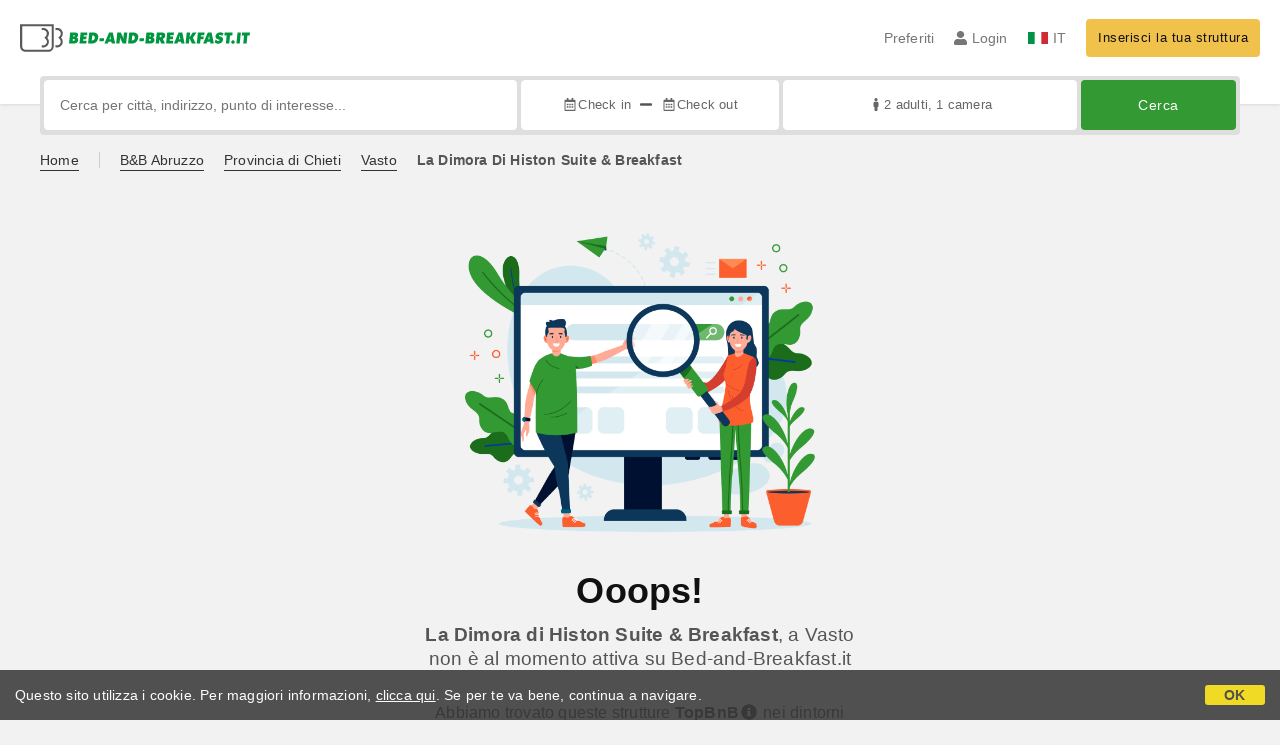

--- FILE ---
content_type: text/html;charset=UTF-8
request_url: https://www.bed-and-breakfast.it/it/abruzzo/la-dimora-di-histon-suite-breakfast-vasto/34538
body_size: 67586
content:


<!DOCTYPE html>
<html lang="it"><!-- InstanceBegin template="/Templates/generica-bbit.dwt.cfm" codeOutsideHTMLIsLocked="false" -->
<head>
<meta charset="windows-1252">
<meta name="viewport" content="width=device-width, initial-scale=1.0">

    <link rel="alternate" hreflang="it" href="https://www.bed-and-breakfast.it/it/abruzzo/la-dimora-di-histon-suite-breakfast-vasto/34538">
    <link rel="alternate" hreflang="en" href="https://www.bed-and-breakfast.it/en/abruzzo/la-dimora-di-histon-suite-breakfast-vasto/34538">
    <link rel="alternate" hreflang="fr" href="https://www.bed-and-breakfast.it/fr/abruzzes/la-dimora-di-histon-suite-breakfast-vasto/34538">
    <link rel="alternate" hreflang="de" href="https://www.bed-and-breakfast.it/de/abruzzen/la-dimora-di-histon-suite-breakfast-vasto/34538">
    <link rel="alternate" hreflang="es" href="https://www.bed-and-breakfast.it/es/abruzos/la-dimora-di-histon-suite-breakfast-vasto/34538">
	<link rel="alternate" hreflang="x-default" href="https://www.bed-and-breakfast.it/en/abruzzo/la-dimora-di-histon-suite-breakfast-vasto/34538">
    
<link rel="canonical" href="https://www.bed-and-breakfast.it/it/abruzzo/la-dimora-di-histon-suite-breakfast-vasto/34538"> 
<!-- InstanceBeginEditable name="doctitle" -->
<title>La Dimora di Histon Suite & Breakfast, Vasto: Prezzi senza commissioni</title>


	<meta property="og:site_name" content="Bed-and-breakfast.it">
	<meta property="og:title" content="La Dimora di Histon Suite & Breakfast">
	<meta property="og:type" content="article">
	
		<meta property="og:image" content="https://dhqbz5vfue3y3.cloudfront.net/fotobbit/34538/4/z_20230203_035509163_5631036.jpg?rfh=1">    
	
	<meta property="og:description" content=" La Dimora di Histon é situata nell'antico Castello Caldoresco, uno dei monumenti più rappresentativi della Città del Vasto. Ubicato in pieno centro storico, il Castello è stato edificato nel 1439 su resti di una precedente fortificazione; un tempo testimone imponente di bellicose imprese, oggi civil...">
    
    <script type="application/ld+json">
	{"@context":"http://schema.org","@type":"LodgingBusiness","name":"La Dimora di Histon Suite & Breakfast","url":"https://www.bed-and-breakfast.it/it/abruzzo/la-dimora-di-histon-suite-breakfast-vasto/34538","image":["https://dhqbz5vfue3y3.cloudfront.net/fotobbit/34538/4/z_20230203_035509163_5631036.jpg?rfh=1","https://dhqbz5vfue3y3.cloudfront.net/fotobbit/34538/4/z_20230203_035508173_7457756.jpg?rfh=1","https://dhqbz5vfue3y3.cloudfront.net/fotobbit/34538/4/z_20230203_035509182_3665031.jpg?rfh=1","https://dhqbz5vfue3y3.cloudfront.net/fotobbit/34538/4/z_20230203_035508180_8846694.jpg?rfh=1","https://dhqbz5vfue3y3.cloudfront.net/fotobbit/34538/4/z_20230203_035457455_4072422.jpg?rfh=1","https://dhqbz5vfue3y3.cloudfront.net/fotobbit/34538/4/z_20230203_035456338_1658617.jpg?rfh=2","https://dhqbz5vfue3y3.cloudfront.net/fotobbit/34538/4/z_20230203_035508175_7169153.jpg?rfh=1","https://dhqbz5vfue3y3.cloudfront.net/fotobbit/34538/4/z_20230203_035509143_5192599.jpg?rfh=1","https://dhqbz5vfue3y3.cloudfront.net/fotobbit/34538/4/z_20230203_035508241_4244088.jpg?rfh=1","https://dhqbz5vfue3y3.cloudfront.net/fotobbit/34538/4/z_20230203_035508292_4669280.jpg?rfh=1","https://dhqbz5vfue3y3.cloudfront.net/fotobbit/34538/4/z_20230203_03550864_0172084.jpg?rfh=1","https://dhqbz5vfue3y3.cloudfront.net/fotobbit/34538/4/z_20230203_035509116_9552991.jpg?rfh=1","https://dhqbz5vfue3y3.cloudfront.net/fotobbit/34538/4/z_20230203_035509117_1995952.jpg?rfh=2","https://dhqbz5vfue3y3.cloudfront.net/fotobbit/34538/4/z_20230203_035509117_2653225.jpg?rfh=1","https://dhqbz5vfue3y3.cloudfront.net/fotobbit/34538/4/z_20230203_035509117_9599521.jpg?rfh=1","https://dhqbz5vfue3y3.cloudfront.net/fotobbit/34538/4/z_20230203_035509117_9991552.jpg?rfh=1","https://dhqbz5vfue3y3.cloudfront.net/fotobbit/34538/4/z_20230203_035509129_0566313.jpg?rfh=1","https://dhqbz5vfue3y3.cloudfront.net/fotobbit/34538/4/z_20230203_035509140_5296658.jpg?rfh=1","https://dhqbz5vfue3y3.cloudfront.net/fotobbit/34538/4/z_20230203_035509148_9202089.jpg?rfh=1","https://dhqbz5vfue3y3.cloudfront.net/fotobbit/34538/4/z_20230203_035509158_6526895.jpg?rfh=2","https://dhqbz5vfue3y3.cloudfront.net/fotobbit/34538/4/z_20230203_035509194_6301365.jpg?rfh=2","https://dhqbz5vfue3y3.cloudfront.net/fotobbit/34538/4/z_20230203_035510674_7596305.jpg?rfh=1","https://dhqbz5vfue3y3.cloudfront.net/fotobbit/34538/4/z_20230203_035510811_3712845.jpg?rfh=1","https://dhqbz5vfue3y3.cloudfront.net/fotobbit/34538/4/z_20230203_035509135_3340790.jpg?rfh=1"],"description":"La Dimora di Histon é situata nell'antico Castello Caldoresco, uno dei monumenti più rappresentativi della Città del Vasto. Ubicato in pieno centro storico, il Castello è stato edificato nel 1439 su resti di una precedente fortificazione; un tempo testimone imponente di bellicose imprese, oggi civil...","priceRange":"Prezzi per i prossimi giorni a partire da € 130 a notte.","aggregateRating":{"@type":"AggregateRating","reviewCount":4,"ratingValue":9.8,"bestRating":10},"address":{"@type":"PostalAddress","addressLocality":"Piazza Rossetti, 19","postalCode":"66054","streetAddress":"Piazza Rossetti, 19, 66054 Vasto, Italia","addressRegion":"Abruzzo","addressCountry":"IT"},"telephone":"+393287186090","geo":{"@type":"GeoCoordinates","latitude":"42.1116461689752630","longitude":"14.7080338685610670"}}
	</script>

	
<!-- InstanceEndEditable -->

<!--Favicon-->
<link rel="apple-touch-icon" sizes="57x57" href="/apple-touch-icon-57x57.png?v=jwwM66Xggg">
<link rel="apple-touch-icon" sizes="60x60" href="/apple-touch-icon-60x60.png?v=jwwM66Xggg">
<link rel="apple-touch-icon" sizes="72x72" href="/apple-touch-icon-72x72.png?v=jwwM66Xggg">
<link rel="apple-touch-icon" sizes="76x76" href="/apple-touch-icon-76x76.png?v=jwwM66Xggg">
<link rel="apple-touch-icon" sizes="114x114" href="/apple-touch-icon-114x114.png?v=jwwM66Xggg">
<link rel="apple-touch-icon" sizes="120x120" href="/apple-touch-icon-120x120.png?v=jwwM66Xggg">
<link rel="apple-touch-icon" sizes="144x144" href="/apple-touch-icon-144x144.png?v=jwwM66Xggg">
<link rel="apple-touch-icon" sizes="152x152" href="/apple-touch-icon-152x152.png?v=jwwM66Xggg">
<link rel="apple-touch-icon" sizes="180x180" href="/apple-touch-icon-180x180.png?v=jwwM66Xggg">
<link rel="icon" type="image/png" href="/favicon-32x32.png?v=jwwM66Xggg" sizes="32x32">
<link rel="icon" type="image/png" href="/android-chrome-192x192.png?v=jwwM66Xggg" sizes="192x192">
<link rel="icon" type="image/png" href="/favicon-96x96.png?v=jwwM66Xggg" sizes="96x96">
<link rel="icon" type="image/png" href="/favicon-16x16.png?v=jwwM66Xggg" sizes="16x16">

<link rel="shortcut icon" href="/favicon.ico?v=jwwM66Xggg">
<meta name="apple-mobile-web-app-title" content="Bed and Breakfast">
<meta name="application-name" content="Bed and Breakfast">
<meta name="msapplication-TileColor" content="#393">
<meta name="msapplication-TileImage" content="/mstile-144x144.png?v=jwwM66Xggg">
<meta name="theme-color" content="#ffffff"> 
	<meta name="description" content="Benvenuti alla Dimora di Histon, situata nell&#x27;antico Castello Caldoresco a Vasto. Godetevi suite indipendenti con tutti i comfort moderni e una colazione deliziosa, il luogo ideale per scoprire la storia affascinante della citt&agrave;.">


        
        <script>
            
            var varlinguaConfig = {
                lingua : "it",
                provenienza : "bbit"
            };
            
            
            var baseConfig = {
                globalVersion : 3
            };

            
            var vldConfig = {
                lingua : "it",
                extraOffset : true
            };
        
            
            var lgnConfig = {
                idsito : "bbit",
                lingua : "it",
                locale : "it_IT",
                initEmail : "",
                cookiePolicyOk : false, 
                urlRedirect : "/utenti/",
                urlRegister : "/it/register/user",
                linkArGestore : true,				
                fbAppId : "378693945515592",
                pinLoginEnabled : true,
                appleLoginEnabled : true,
                appleRedirectURI : "https://www.bed-and-breakfast.it/login",
                appleNonce : "72F75536-C1B4-4118-4D66C4CBF56E47F0",
                googleLoginEnabled : true,
                ovModaleVersion : 3
            };
        
            
            var dpConf = {
                lingua : "it",
                colore : "green"
            };

            
            var myAutocompleteConf = {
                lingua : "it"
            };
        </script>

    
    
        

        
        <script>
            
            let jsClass = document.getElementsByTagName('html')[0].className;
            
            jsClass += jsClass.trim() === "" ? "js" : " js";
            document.getElementsByTagName('html')[0].className = jsClass;
        </script>	

        
        <script defer src="https://d117yjdt0789wg.cloudfront.net/CDN2/font-awesome/v5.15.4-free/js/all.min.js"></script>

        
        

        

        

        <link href="https://d117yjdt0789wg.cloudfront.net/CDN/grunt/base-global-v3.min.css?rfh=bb33346" rel="stylesheet" type="text/css">
        <script src="https://d117yjdt0789wg.cloudfront.net/CDN/grunt/base-global-v3.min.js?rfh=bb33346"></script>

            

    
    
            

        
        <link href="https://d117yjdt0789wg.cloudfront.net/CDN2/global/style.global-v3-override-bbit.min.css?rfh=bb33346" rel="stylesheet" type="text/css">

        
        <script src="https://d117yjdt0789wg.cloudfront.net/CDN/jquery-ui-1.12.1.custom/i18n/datepicker-it.min.js"></script>

        
        
        
        
            <script>
                $(document).ready(function(){
                    cookiePolicy_barra();
                });
            </script>
        

        
        
        

        <script>
            
            
                var utConfig = {
                    lingua : "it",
                    applicationEnvironment : "production",
                    isHttps : true,
                    isMobile : false
                };
            
            
            
            var rrpConfig = {
                
                    
                    idStruttura : 34538,
                    tipoStruttura : "bbit",
                
                
                tipoRrp : "pagina",
                provenienza : "bbit",
                isFromApp : false,
                cookieId : "bbit573959472611755934it", 
                arGestore : 0, 
                arPm : 0, 
                utmSource : "",
                utmRoomId : 0,
                utmRateId : "",
                refId : "",
                
                
                
                    
                    hasUserLogin : true, 
                    
                    initCerca : {
                        safeCheckIn : "", 
                        safeCheckOut : "", 
                        camere : 1,
                        adulti : 2,
                        bambini : 0,
                        etaBambini : "",
                        animali : 0,
                        numeroPersone : 2,
                        numeroNotti : 1
                    },
                    
                    initFormRichiesta : {
                        autoStart : false,
                        isModal : true
                    },
                
                    initFormCamere : {
                        autoStart : true,
                        isModal : false,
                        fixScrollType : "sidebar-ext",
                        urlAction : "/it/booking/abruzzo/la-dimora-di-histon-suite-breakfast-vasto/34538",
                        testMode : 0,
                        highlightRoom : 0,
                        categoryOptions : "none",
                        arrayInitUnitaCamere : [] 
                    },
                
            };

        </script>

        
        
        

        
                <script src="https://d117yjdt0789wg.cloudfront.net/CDN/grunt/cdn3-utility.min.js?rfh=bb33346"></script>
            
                <script src="https://d117yjdt0789wg.cloudfront.net/CDN/grunt/cdn3-utility-country-info.min.js?rfh=bb33346"></script>
            
            <link href="https://d117yjdt0789wg.cloudfront.net/CDN/grunt/rrp4.min.css?rfh=bb33346" rel="stylesheet" type="text/css">
            <script src="https://d117yjdt0789wg.cloudfront.net/CDN/grunt/rrp4-language-it.min.js?rfh=bb33346"></script>
            <script src="https://d117yjdt0789wg.cloudfront.net/CDN/grunt/rrp4-general.min.js?rfh=bb33346"></script>
            
            <link rel="stylesheet" href="https://d117yjdt0789wg.cloudfront.net/CDN/jquery.fancybox_v3/jquery.fancybox.min.css?rfh=bb33346" type="text/css" media="screen">
            <script type="text/javascript" src="https://d117yjdt0789wg.cloudfront.net/CDN/jquery.fancybox_v3/jquery.fancybox.min.js?rfh=bb33346"></script>
            <script type="text/javascript">
                
                function initFancyboxCaption() {
                    
                    $(".ssw-ext-slideshow-container > a, .ssw-masonry-item > a.ssw-ext-slideshow-link, .slfoto-ext-slideshow-container > a, .slfoto-masonry-item > a.slfoto-ext-slideshow-link, .rrp-camere-categoria-foto > a, a.js-foto-colazione-link, .rrp-foto-struttura-wl > a").fancybox({
                        caption : function(instance, item) {
                            if (typeof $(this).data('extcaption') !== 'undefined') {
                                return $(this).data('extcaption');
                            } else {
                                return "";
                            }
                        }
                    });
                }
                // ready DOM
                $(document).ready(function() {
                    
                    
                    $(document).on("click", ".rrp-camere-categoria-ico a, a.js-rrp-apri-foto-struttura-wl", function(){
                        
                        $("a[data-fancybox=" + $(this).data('idgruppo') + "]").first().trigger("click");
                        return false;
                    });

                    
                    initFancyboxCaption();

                });
            </script>
        
                
                
                <script>
                    var sswConfig = {
                        arrayListaSlideshow : [{"idDiv":"slideshow_bbit34538","nomeBeb":"La Dimora di Histon Suite & Breakfast","foto":[{"urlThumb":"https://dhqbz5vfue3y3.cloudfront.net/fotobbit/34538/4/z_20230203_035509163_5631036.jpg?rfh=1&amp;size=md","urlThumbXs":"https://dhqbz5vfue3y3.cloudfront.net/fotobbit/34538/4/z_20230203_035509163_5631036.jpg?rfh=1&amp;size=xs","sitowebEsterno":"","width":1200,"id":34538,"height":799,"idcategoria":4,"descrizione":"","url":"https://dhqbz5vfue3y3.cloudfront.net/fotobbit/34538/4/z_20230203_035509163_5631036.jpg?rfh=1","nomefile":"z_20230203_035509163_5631036.jpg"},{"urlThumb":"https://dhqbz5vfue3y3.cloudfront.net/fotobbit/34538/4/z_20230203_035508173_7457756.jpg?rfh=1&amp;size=md","urlThumbXs":"https://dhqbz5vfue3y3.cloudfront.net/fotobbit/34538/4/z_20230203_035508173_7457756.jpg?rfh=1&amp;size=xs","sitowebEsterno":"","width":1200,"id":34538,"height":611,"idcategoria":4,"descrizione":"","url":"https://dhqbz5vfue3y3.cloudfront.net/fotobbit/34538/4/z_20230203_035508173_7457756.jpg?rfh=1","nomefile":"z_20230203_035508173_7457756.jpg"},{"urlThumb":"https://dhqbz5vfue3y3.cloudfront.net/fotobbit/34538/4/z_20230203_035509182_3665031.jpg?rfh=1&amp;size=md","urlThumbXs":"https://dhqbz5vfue3y3.cloudfront.net/fotobbit/34538/4/z_20230203_035509182_3665031.jpg?rfh=1&amp;size=xs","sitowebEsterno":"","width":900,"id":34538,"height":1200,"idcategoria":4,"descrizione":"","url":"https://dhqbz5vfue3y3.cloudfront.net/fotobbit/34538/4/z_20230203_035509182_3665031.jpg?rfh=1","nomefile":"z_20230203_035509182_3665031.jpg"},{"urlThumb":"https://dhqbz5vfue3y3.cloudfront.net/fotobbit/34538/4/z_20230203_035508180_8846694.jpg?rfh=1&amp;size=md","urlThumbXs":"https://dhqbz5vfue3y3.cloudfront.net/fotobbit/34538/4/z_20230203_035508180_8846694.jpg?rfh=1&amp;size=xs","sitowebEsterno":"","width":1200,"id":34538,"height":799,"idcategoria":4,"descrizione":"","url":"https://dhqbz5vfue3y3.cloudfront.net/fotobbit/34538/4/z_20230203_035508180_8846694.jpg?rfh=1","nomefile":"z_20230203_035508180_8846694.jpg"},{"urlThumb":"https://dhqbz5vfue3y3.cloudfront.net/fotobbit/34538/4/z_20230203_035457455_4072422.jpg?rfh=1&amp;size=md","urlThumbXs":"https://dhqbz5vfue3y3.cloudfront.net/fotobbit/34538/4/z_20230203_035457455_4072422.jpg?rfh=1&amp;size=xs","sitowebEsterno":"","width":1200,"id":34538,"height":799,"idcategoria":4,"descrizione":"","url":"https://dhqbz5vfue3y3.cloudfront.net/fotobbit/34538/4/z_20230203_035457455_4072422.jpg?rfh=1","nomefile":"z_20230203_035457455_4072422.jpg"},{"urlThumb":"https://dhqbz5vfue3y3.cloudfront.net/fotobbit/34538/4/z_20230203_035456338_1658617.jpg?rfh=2&amp;size=md","urlThumbXs":"https://dhqbz5vfue3y3.cloudfront.net/fotobbit/34538/4/z_20230203_035456338_1658617.jpg?rfh=2&amp;size=xs","sitowebEsterno":"","width":900,"id":34538,"height":1200,"idcategoria":4,"descrizione":"","url":"https://dhqbz5vfue3y3.cloudfront.net/fotobbit/34538/4/z_20230203_035456338_1658617.jpg?rfh=2","nomefile":"z_20230203_035456338_1658617.jpg"},{"urlThumb":"https://dhqbz5vfue3y3.cloudfront.net/fotobbit/34538/4/z_20230203_035508175_7169153.jpg?rfh=1&amp;size=md","urlThumbXs":"https://dhqbz5vfue3y3.cloudfront.net/fotobbit/34538/4/z_20230203_035508175_7169153.jpg?rfh=1&amp;size=xs","sitowebEsterno":"","width":1200,"id":34538,"height":783,"idcategoria":4,"descrizione":"","url":"https://dhqbz5vfue3y3.cloudfront.net/fotobbit/34538/4/z_20230203_035508175_7169153.jpg?rfh=1","nomefile":"z_20230203_035508175_7169153.jpg"},{"urlThumb":"https://dhqbz5vfue3y3.cloudfront.net/fotobbit/34538/4/z_20230203_035509143_5192599.jpg?rfh=1&amp;size=md","urlThumbXs":"https://dhqbz5vfue3y3.cloudfront.net/fotobbit/34538/4/z_20230203_035509143_5192599.jpg?rfh=1&amp;size=xs","sitowebEsterno":"","width":1200,"id":34538,"height":900,"idcategoria":4,"descrizione":"","url":"https://dhqbz5vfue3y3.cloudfront.net/fotobbit/34538/4/z_20230203_035509143_5192599.jpg?rfh=1","nomefile":"z_20230203_035509143_5192599.jpg"},{"urlThumb":"https://dhqbz5vfue3y3.cloudfront.net/fotobbit/34538/4/z_20230203_035508241_4244088.jpg?rfh=1&amp;size=md","urlThumbXs":"https://dhqbz5vfue3y3.cloudfront.net/fotobbit/34538/4/z_20230203_035508241_4244088.jpg?rfh=1&amp;size=xs","sitowebEsterno":"","width":1200,"id":34538,"height":900,"idcategoria":4,"descrizione":"","url":"https://dhqbz5vfue3y3.cloudfront.net/fotobbit/34538/4/z_20230203_035508241_4244088.jpg?rfh=1","nomefile":"z_20230203_035508241_4244088.jpg"},{"urlThumb":"https://dhqbz5vfue3y3.cloudfront.net/fotobbit/34538/4/z_20230203_035508292_4669280.jpg?rfh=1&amp;size=md","urlThumbXs":"https://dhqbz5vfue3y3.cloudfront.net/fotobbit/34538/4/z_20230203_035508292_4669280.jpg?rfh=1&amp;size=xs","sitowebEsterno":"","width":1200,"id":34538,"height":799,"idcategoria":4,"descrizione":"","url":"https://dhqbz5vfue3y3.cloudfront.net/fotobbit/34538/4/z_20230203_035508292_4669280.jpg?rfh=1","nomefile":"z_20230203_035508292_4669280.jpg"},{"urlThumb":"https://dhqbz5vfue3y3.cloudfront.net/fotobbit/34538/4/z_20230203_03550864_0172084.jpg?rfh=1&amp;size=md","urlThumbXs":"https://dhqbz5vfue3y3.cloudfront.net/fotobbit/34538/4/z_20230203_03550864_0172084.jpg?rfh=1&amp;size=xs","sitowebEsterno":"","width":800,"id":34538,"height":1200,"idcategoria":4,"descrizione":"","url":"https://dhqbz5vfue3y3.cloudfront.net/fotobbit/34538/4/z_20230203_03550864_0172084.jpg?rfh=1","nomefile":"z_20230203_03550864_0172084.jpg"},{"urlThumb":"https://dhqbz5vfue3y3.cloudfront.net/fotobbit/34538/4/z_20230203_035509116_9552991.jpg?rfh=1&amp;size=md","urlThumbXs":"https://dhqbz5vfue3y3.cloudfront.net/fotobbit/34538/4/z_20230203_035509116_9552991.jpg?rfh=1&amp;size=xs","sitowebEsterno":"","width":900,"id":34538,"height":1200,"idcategoria":4,"descrizione":"","url":"https://dhqbz5vfue3y3.cloudfront.net/fotobbit/34538/4/z_20230203_035509116_9552991.jpg?rfh=1","nomefile":"z_20230203_035509116_9552991.jpg"},{"urlThumb":"https://dhqbz5vfue3y3.cloudfront.net/fotobbit/34538/4/z_20230203_035509117_1995952.jpg?rfh=2&amp;size=md","urlThumbXs":"https://dhqbz5vfue3y3.cloudfront.net/fotobbit/34538/4/z_20230203_035509117_1995952.jpg?rfh=2&amp;size=xs","sitowebEsterno":"","width":900,"id":34538,"height":1200,"idcategoria":4,"descrizione":"","url":"https://dhqbz5vfue3y3.cloudfront.net/fotobbit/34538/4/z_20230203_035509117_1995952.jpg?rfh=2","nomefile":"z_20230203_035509117_1995952.jpg"},{"urlThumb":"https://dhqbz5vfue3y3.cloudfront.net/fotobbit/34538/4/z_20230203_035509117_2653225.jpg?rfh=1&amp;size=md","urlThumbXs":"https://dhqbz5vfue3y3.cloudfront.net/fotobbit/34538/4/z_20230203_035509117_2653225.jpg?rfh=1&amp;size=xs","sitowebEsterno":"","width":1200,"id":34538,"height":799,"idcategoria":4,"descrizione":"","url":"https://dhqbz5vfue3y3.cloudfront.net/fotobbit/34538/4/z_20230203_035509117_2653225.jpg?rfh=1","nomefile":"z_20230203_035509117_2653225.jpg"},{"urlThumb":"https://dhqbz5vfue3y3.cloudfront.net/fotobbit/34538/4/z_20230203_035509117_9599521.jpg?rfh=1&amp;size=md","urlThumbXs":"https://dhqbz5vfue3y3.cloudfront.net/fotobbit/34538/4/z_20230203_035509117_9599521.jpg?rfh=1&amp;size=xs","sitowebEsterno":"","width":1200,"id":34538,"height":900,"idcategoria":4,"descrizione":"","url":"https://dhqbz5vfue3y3.cloudfront.net/fotobbit/34538/4/z_20230203_035509117_9599521.jpg?rfh=1","nomefile":"z_20230203_035509117_9599521.jpg"},{"urlThumb":"https://dhqbz5vfue3y3.cloudfront.net/fotobbit/34538/4/z_20230203_035509117_9991552.jpg?rfh=1&amp;size=md","urlThumbXs":"https://dhqbz5vfue3y3.cloudfront.net/fotobbit/34538/4/z_20230203_035509117_9991552.jpg?rfh=1&amp;size=xs","sitowebEsterno":"","width":800,"id":34538,"height":1200,"idcategoria":4,"descrizione":"","url":"https://dhqbz5vfue3y3.cloudfront.net/fotobbit/34538/4/z_20230203_035509117_9991552.jpg?rfh=1","nomefile":"z_20230203_035509117_9991552.jpg"},{"urlThumb":"https://dhqbz5vfue3y3.cloudfront.net/fotobbit/34538/4/z_20230203_035509129_0566313.jpg?rfh=1&amp;size=md","urlThumbXs":"https://dhqbz5vfue3y3.cloudfront.net/fotobbit/34538/4/z_20230203_035509129_0566313.jpg?rfh=1&amp;size=xs","sitowebEsterno":"","width":1200,"id":34538,"height":900,"idcategoria":4,"descrizione":"","url":"https://dhqbz5vfue3y3.cloudfront.net/fotobbit/34538/4/z_20230203_035509129_0566313.jpg?rfh=1","nomefile":"z_20230203_035509129_0566313.jpg"},{"urlThumb":"https://dhqbz5vfue3y3.cloudfront.net/fotobbit/34538/4/z_20230203_035509140_5296658.jpg?rfh=1&amp;size=md","urlThumbXs":"https://dhqbz5vfue3y3.cloudfront.net/fotobbit/34538/4/z_20230203_035509140_5296658.jpg?rfh=1&amp;size=xs","sitowebEsterno":"","width":1200,"id":34538,"height":900,"idcategoria":4,"descrizione":"","url":"https://dhqbz5vfue3y3.cloudfront.net/fotobbit/34538/4/z_20230203_035509140_5296658.jpg?rfh=1","nomefile":"z_20230203_035509140_5296658.jpg"},{"urlThumb":"https://dhqbz5vfue3y3.cloudfront.net/fotobbit/34538/4/z_20230203_035509148_9202089.jpg?rfh=1&amp;size=md","urlThumbXs":"https://dhqbz5vfue3y3.cloudfront.net/fotobbit/34538/4/z_20230203_035509148_9202089.jpg?rfh=1&amp;size=xs","sitowebEsterno":"","width":1200,"id":34538,"height":900,"idcategoria":4,"descrizione":"","url":"https://dhqbz5vfue3y3.cloudfront.net/fotobbit/34538/4/z_20230203_035509148_9202089.jpg?rfh=1","nomefile":"z_20230203_035509148_9202089.jpg"},{"urlThumb":"https://dhqbz5vfue3y3.cloudfront.net/fotobbit/34538/4/z_20230203_035509158_6526895.jpg?rfh=2&amp;size=md","urlThumbXs":"https://dhqbz5vfue3y3.cloudfront.net/fotobbit/34538/4/z_20230203_035509158_6526895.jpg?rfh=2&amp;size=xs","sitowebEsterno":"","width":900,"id":34538,"height":1200,"idcategoria":4,"descrizione":"","url":"https://dhqbz5vfue3y3.cloudfront.net/fotobbit/34538/4/z_20230203_035509158_6526895.jpg?rfh=2","nomefile":"z_20230203_035509158_6526895.jpg"},{"urlThumb":"https://dhqbz5vfue3y3.cloudfront.net/fotobbit/34538/4/z_20230203_035509194_6301365.jpg?rfh=2&amp;size=md","urlThumbXs":"https://dhqbz5vfue3y3.cloudfront.net/fotobbit/34538/4/z_20230203_035509194_6301365.jpg?rfh=2&amp;size=xs","sitowebEsterno":"","width":900,"id":34538,"height":1200,"idcategoria":4,"descrizione":"","url":"https://dhqbz5vfue3y3.cloudfront.net/fotobbit/34538/4/z_20230203_035509194_6301365.jpg?rfh=2","nomefile":"z_20230203_035509194_6301365.jpg"},{"urlThumb":"https://dhqbz5vfue3y3.cloudfront.net/fotobbit/34538/4/z_20230203_035510674_7596305.jpg?rfh=1&amp;size=md","urlThumbXs":"https://dhqbz5vfue3y3.cloudfront.net/fotobbit/34538/4/z_20230203_035510674_7596305.jpg?rfh=1&amp;size=xs","sitowebEsterno":"","width":1200,"id":34538,"height":900,"idcategoria":4,"descrizione":"","url":"https://dhqbz5vfue3y3.cloudfront.net/fotobbit/34538/4/z_20230203_035510674_7596305.jpg?rfh=1","nomefile":"z_20230203_035510674_7596305.jpg"},{"urlThumb":"https://dhqbz5vfue3y3.cloudfront.net/fotobbit/34538/4/z_20230203_035510811_3712845.jpg?rfh=1&amp;size=md","urlThumbXs":"https://dhqbz5vfue3y3.cloudfront.net/fotobbit/34538/4/z_20230203_035510811_3712845.jpg?rfh=1&amp;size=xs","sitowebEsterno":"","width":1200,"id":34538,"height":900,"idcategoria":4,"descrizione":"","url":"https://dhqbz5vfue3y3.cloudfront.net/fotobbit/34538/4/z_20230203_035510811_3712845.jpg?rfh=1","nomefile":"z_20230203_035510811_3712845.jpg"},{"urlThumb":"https://dhqbz5vfue3y3.cloudfront.net/fotobbit/34538/4/z_20230203_035509135_3340790.jpg?rfh=1&amp;size=md","urlThumbXs":"https://dhqbz5vfue3y3.cloudfront.net/fotobbit/34538/4/z_20230203_035509135_3340790.jpg?rfh=1&amp;size=xs","sitowebEsterno":"","width":1200,"id":34538,"height":799,"idcategoria":4,"descrizione":"","url":"https://dhqbz5vfue3y3.cloudfront.net/fotobbit/34538/4/z_20230203_035509135_3340790.jpg?rfh=1","nomefile":"z_20230203_035509135_3340790.jpg"}]}],
                        lingua : "it",
                        fontAwesomeVersion : 5
                    };
                </script>

                
                <script src="https://d117yjdt0789wg.cloudfront.net/CDN/masonry/masonry.pkgd.min.js?rfh=bb33346"></script>
                
                <script src="https://d117yjdt0789wg.cloudfront.net/CDN2/jquery.slideshow/slideshow_v4.min.js?rfh=bb33346"></script>
                <link rel="stylesheet" href="https://d117yjdt0789wg.cloudfront.net/CDN2/jquery.slideshow/slideshow_v4.min.css?rfh=bb33346" type="text/css">

                
                    
                    
                    <script>
                        $(document).ready(function(){	
                            sswInit({
                                crop : false,
                                navigation : "thumb-anim",
                                showCounter : true,
                                mediaquery : 970,
                                showMobileSlideshowOnMediaquery : 970
                            });
                        });
                    </script>

                
                    <link href="https://d117yjdt0789wg.cloudfront.net/CDN/jquery.testo_espandibile/testo_espandibile.min.css?rfh=bb33346" rel="stylesheet">
                    <script src="https://d117yjdt0789wg.cloudfront.net/CDN/jquery.testo_espandibile/testo_espandibile.min.js?rfh=bb33346"></script>
                
                        <script src="https://d117yjdt0789wg.cloudfront.net/CDN/grunt/cdn3-utility-tooltip.min.js?rfh=bb33346"></script>
                    
            
            
            <script>
                
                var pushConfig = {
                    lingua : "it",
                    nomePagina : "pagina_ur.cfm",
                    initWebSocket : false,
                    tipoMenuNotifiche : "mn" 
                };
            </script>
            <script src="https://d117yjdt0789wg.cloudfront.net/CDN2/rrp3/notifiche/utenti_notifiche_push.min.js?rfh=bb33346" type="text/javascript"></script>
            
            
            

    <!-- Google Tag Manager -->
    <script>(function(w,d,s,l,i){w[l]=w[l]||[];w[l].push({'gtm.start':
    new Date().getTime(),event:'gtm.js'});var f=d.getElementsByTagName(s)[0],
    j=d.createElement(s),dl=l!='dataLayer'?'&l='+l:'';j.async=true;j.src=
    'https://www.googletagmanager.com/gtm.js?id='+i+dl;f.parentNode.insertBefore(j,f);
    })(window,document,'script','dataLayer','GTM-5C42Z7C');</script>
    <!-- End Google Tag Manager --> 
                <!-- Global site tag (gtag.js) - Google Analytics -->
                <script async src="https://www.googletagmanager.com/gtag/js?id=G-9ELB5WSXRQ"></script>
                <script>
                    window.dataLayer = window.dataLayer || [];
                    function gtag(){dataLayer.push(arguments);}
                    gtag('js', new Date());
                    
                    
                    gtag('config', 'G-9ELB5WSXRQ');
                    
                    
                        
                        gtag('config', 'AW-1071428987');
                    

                </script>
             
<!-- InstanceBeginEditable name="head" -->

	
	
    <link rel="amphtml" href="https://www.bed-and-breakfast.it/it/amp/abruzzo/la-dimora-di-histon-suite-breakfast-vasto/34538">

<!-- InstanceEndEditable -->
</head>

<body class="body-pagina-default-bbit header-default-cerca">
	
    
    

<!-- Google Tag Manager (noscript) -->
<noscript><iframe src="https://www.googletagmanager.com/ns.html?id=GTM-5C42Z7C" height="0" width="0" style="display:none;visibility:hidden"></iframe></noscript>
<!-- End Google Tag Manager (noscript) --> 

    	
		
        
        <header>

            <div class="header-row-1">
                
                
                <div class="header-logo">
                    <a href="/it/"> <img src="[data-uri]" alt="Bed-and-breakfast.it"></a>
                </div>

                
                <div class="header-nav">
                    <ul>
                        
                        <li class="header-preferiti">
                            <a href="/it/preferiti">Preferiti</a>
                        </li>
                        
                        
                        <li>
                            
                            
                            
                            <div class="lgn-box-login nowrap" data-boxtype="menutoponlylogindouble"><i class="fas fa-circle-notch fa-spin fa-fw"></i></div>
                        </li>
                        
                        
                        
                        
                        
                        <li class="lgn-show-on-login-block">
                            <div class="lgn-box-notifiche"><i class="fas fa-circle-notch fa-spin fa-fw"></i></div>
                        </li>
                        
                        
                                                
                        
                        
                        <li class="header-lingua">
                            <a href="#barra-lingua" class="js-ov-apri"><span class="ico-lingua-it"></span> IT</a>
                        </li>
                        
                        
                        
                            <li class="header-aggiungi">
                                <a href="/aggiungi.cfm" class="btn-base btn-sm btn-giallo nowrap">Inserisci la tua struttura</a>
                            </li>
                        

                        
                        <li class="header-sandwich"><a href="#msMainMenu" class="js-ov-apri" aria-label="Menu"><i class="fas fa-bars fa-lg"></i></a></li>
                        
                    </ul>
                </div>

            </div>

            
            

                <div class="frm-cerca-wrapper js-frm-cerca-wrapper">
                    
                    <div class="frm-cerca-preview js-frm-cerca-preview">
                        <div class="frm-cerca-preview-text">
                            <strong>Dove vuoi andare?</strong><br>
                            2 ospiti <strong>&middot;</strong> 1 camera
                        </div>
                    </div>
                    
                    <div class="frm-cerca-container js-frm-cerca-container">
                        



<form autocomplete="off" action="/cerca.cfm" class="frm-cerca-default js-fc-form-cerca">

    <div class="frm-cerca-localita">
       	
        
       	<div class="frm-cerca-label">Dove vuoi andare?</div>
                
        <input 
            name="q" 
            type="text" 
            value=""
            class="input-base input-100 js-my-autocomplete" 
            data-type="default" 
            autocomplete="off" 
            placeholder="Cerca per citt&agrave;, indirizzo, punto di interesse..." 
            aria-label="Cerca per citt&agrave;, indirizzo, punto di interesse..."
            
        >
                
        <input type="hidden" name="tipoRicerca" value="">
        <input type="hidden" name="idElemento" value="">

    </div>

    
	<div class="frm-cerca-checkin-checkout">
    
    	
       	<div class="frm-cerca-label">Date</div>
        
        
        <div class="frm-cerca-checkin-checkout-container">
			
            
            <div class="frm-cerca-container-sx js-fc-datepicker-container-checkin">
                <a href="#" class="js-dp-open-link" 
                	data-idinput="dpcheckincerca_default" 
                    data-idotherlink="dpcheckoutcercalink_default" 
                    id="dpcheckincercalink_default">
                        <i class="far fa-calendar-alt fa-fw"></i><span class="js-dp-ext-label-day-month-short" data-idinput="dpcheckincerca_default">...</span>
                </a>
                <input class="js-dp-open" type="hidden" name="checkin" value=""
                	id="dpcheckincerca_default"
                    data-selectday="" 
                    data-showmonth=""
                    data-mindate="2026-01-24"
                    data-maxdate="2028-01-24"
                    data-dptype="checkin"
                    data-idotherinput="dpcheckoutcerca_default"
                    data-showrange="true"
                    data-fixedcheckout="true"
                    placeholder="Check-in"
                    >
            </div>
			
			
            <div class="frm-cerca-container-center"><i class="fas fa-minus"></i></div>
			
			
            <div class="frm-cerca-container-dx js-fc-datepicker-container-checkout">
                <a href="#" class="js-dp-open-link" 
                	data-idinput="dpcheckoutcerca_default" 
                    data-idotherlink="dpcheckincercalink_default" 
                    id="dpcheckoutcercalink_default">
                        <i class="far fa-calendar-alt fa-fw"></i><span class="js-dp-ext-label-day-month-short" data-idinput="dpcheckoutcerca_default">...</span>
                </a>
                
                <input class="js-dp-open" type="hidden" name="checkout" value=""
                	id="dpcheckoutcerca_default"
                    data-selectday="" 
                    data-showmonth=""
                    data-dptype="checkout"
                    data-idotherinput="dpcheckincerca_default"
                    placeholder="Check-out"
                    >
            </div>
            
            
            <div class="frm-cerca-cancella-date js-dp-reset-date-in-out-container">
                <a href="#" class="js-dp-reset-date-in-out" data-dpidinputin="dpcheckincerca_default" data-dpidinputout="dpcheckoutcerca_default" title="cancella le date">
                    <i class="fas fa-times fa-fw"></i><span>cancella le date</span>
                </a>
            </div>

		</div>
        
    </div>
    
    
    <div class="frm-cerca-persone-camere">
    	
    	
       	<div class="frm-cerca-label">Ospiti e camere</div>
        
    	<div class="frm-cerca-persone-camere-container js-fc-persone-camere-container">
        	<a href="#" class="js-fc-persone-camere-link">...</a>
            <div class="frm-cerca-freccia"><i class="fas fa-arrow-up"></i></div>
            <div class="frm-cerca-freccia-alt"><i class="fas fa-arrow-down"></i></div>
            
            <input type="hidden" name="numberpeople" value="2">
            <input type="hidden" name="children" value="">
			<input type="hidden" name="numberrooms" value="1">
            <input type="hidden" name="AnimaliAmmessi" value="0">
            <div class="box-scegli-persone-camere">
               
            </div>
		</div>

    </div>

    
    <input type="hidden" value="it" name="locale">

    
    

    
    <div class="frm-cerca-btn">
    	<button type="submit" name="Submit" class="btn-base btn-verde btn-block"> Cerca</button>
    </div>
    
    
    
    
    <div class="separatore"></div>
       
</form>


                    </div>
                </div>
            

        </header>

		
        

<div id="msMainMenu" class="ov-modale ov-modale-full js-ov-modale">

	<div class="border-base border-b-xxs border-dotted margin-b-lg padding-b-lg">
        <a href="#barra-lingua" class="mn-base mn-icona-sx js-ov-apri">
            <span class="mn-lingua-it"></span>
            IT | Cambia lingua
        </a>
    
        <a href="/it/preferiti" class="mn-base mn-icona-sx">
            <span class="mn-icona"><i class="fas fa-heart fa-fw"></i></span>
            Preferiti
        </a>
        
        <a href="/geolocation.cfm?lingua=it" class="mn-base mn-icona-sx">
            <span class="mn-icona"><i class="fas fa-location-arrow fa-fw"></i></span>
            Vicino a me
        </a>
                    
            <a href="/aggiungi.cfm" class="mn-base"><strong>Inserisci la tua struttura</strong></a>                              
        
    </div>
    
    <div class="border-base border-b-xxs border-dotted margin-b-lg padding-b-lg">
        <a href="#modaleRegioniHome" class="mn-base js-ov-apri">Regioni</a>
        <a href="/it/italia" class="mn-base">Localit&agrave; turistiche</a>
        <a href="/it/punti-di-interesse" class="mn-base">Punti d'interesse</a>
        <a href="/it/offerte" class="mn-base">Offerte</a>
        <a href="/it/lastminute" class="mn-base">Last Minute</a>
	</div>

    
    

		<div class="border-base border-b-xxs border-dotted margin-b-lg padding-b-lg">
            <a href="/it/speciale/bb-day" class="mn-base"><strong>B&amp;B Day</strong><br><span>primo weekend di marzo</span></a>
            <a href="/it/speciale/la-settimana-del-baratto" class="mn-base"><strong>Settimana del Baratto</strong><br><span>terza settimana di novembre</span></a>
            
                <a href="/it/speciale/baratta-un-soggiorno-in-bed-and-breakfast-tutto-l-anno" rel="nofollow" class="mn-base"><strong>BarattoBB</strong><br><span>baratto tutto l'anno in B&amp;B</span></a>
                <a href="/it/speciale/soggiorni-in-bed-and-breakfast-a-25-euro" rel="nofollow" class="mn-base"><strong>BB25</strong><br><span>25 Euro tutto l'anno</span></a>
            
            <a href="/it/speciale/bb-card" class="mn-base"><strong>B&amp;B Card</strong><br><span>richiedila gratis</span></a>
        </div>
        
    
		
             
		<div class="border-base border-b-xxs border-dotted margin-b-lg padding-b-lg">
		   
                <a href="/mondobb/aprire-bb/come-aprire-un-bb-le-leggi-sul-bed-and-breakfast/1906" class="mn-base">Come aprire un B&amp;B</a>
                <a href="/mondobb" class="mn-base">Mondo B&amp;B</a>       
                <a href="/it/archivionews" class="mn-base">Blog Magazine Turismo</a>
            
            <a href="/it/speciali" class="mn-base">Speciali</a>
            
                <a href="/it/eventi" class="mn-base">Eventi</a>
                <a href="/it/fiere" class="mn-base">Fiere</a>
            
            <a href="/it/punti-di-interesse" class="mn-base">Punti d'interesse</a>
            
                
                
                <a href="/segnala_poi.cfm" class="mn-base">Suggerisci un punto d'interesse</a>
                <a href="/tesi" class="mn-base">Tesi universitarie sul B&amp;B<br>(Guadagna 100 Euro)</a>
                <a href="/it/speciale/i-migliori-bed-and-breakfast" rel="nofollow" class="mn-base">Scopri i B&amp;B migliori</a>
            
            
	        <a href="/it/bed-and-breakfast-europa" class="mn-base">B&amp;B Europa</a>
		</div>        
        

        
        <div>
	        <a href="/it/faq" class="mn-base">FAQ e contatti</a>
			
            <a href="/note-legali.cfm" target="_blank" class="mn-base">Note legali, Cookie Policy, Privacy</a>
            
        
			
            
            
                    <a href="/ar/" class="mn-base">Area Riservata Gestori</a>
                  
            
		</div>  

                       

</div>

        <div id="msCentroNotifiche" class="ov-modale js-ov-modale">
			
            <div class="js-notifiche-box"><i class="fas fa-circle-notch fa-spin fa-fw"></i></div>
        </div>    
	
<div id="barra-lingua" class="ov-modale js-ov-modale">

	

	
    <a href="https://www.bed-and-breakfast.it/it/abruzzo/la-dimora-di-histon-suite-breakfast-vasto/34538" class="mn-base mn-icona-sx border-base border-b-xxs border-dotted">
    	<span class="mn-lingua-it"></span>
        Italiano
	</a> 

    
    <a href="https://www.bed-and-breakfast.it/en/abruzzo/la-dimora-di-histon-suite-breakfast-vasto/34538" class="mn-base mn-icona-sx border-base border-b-xxs border-dotted">
	    <span class="mn-lingua-en"></span>
    	English
	</a>
    
    
    <a href="https://www.bed-and-breakfast.it/fr/abruzzes/la-dimora-di-histon-suite-breakfast-vasto/34538" class="mn-base mn-icona-sx border-base border-b-xxs border-dotted">
    	<span class="mn-lingua-fr"></span>
    	Fran&ccedil;ais
	</a>
    
    
    <a href="https://www.bed-and-breakfast.it/de/abruzzen/la-dimora-di-histon-suite-breakfast-vasto/34538" class="mn-base mn-icona-sx border-base border-b-xxs border-dotted">
    	<span class="mn-lingua-de"></span>
    	Deutsch
	</a>
    
    
    <a href="https://www.bed-and-breakfast.it/es/abruzos/la-dimora-di-histon-suite-breakfast-vasto/34538" class="mn-base mn-icona-sx">
	    <span class="mn-lingua-es"></span>
    	Espa&ntilde;ol
	</a>

</div>

    <section class="mediaquery-800-hide margin-t-md">
        <div class="wrapper-base wrapper-xl padding-lr-md">
            <div class="briciole">
                <ul>
                	
                	
                    <li class="briciole-separatore-dx"><a href="/it/" class="lnk-333 lnk-border-333 ">Home</a></li>       
					
                    
                    <li><a href="/it/regione/abruzzo" class="lnk-333 lnk-border-333 ">B&amp;B Abruzzo</a></li>
            <li><a href="/it/provincia/chieti" class="lnk-333 lnk-border-333 ">Provincia di Chieti</a></li>
            <li><a href="/it/vasto" class="lnk-333 lnk-border-333 ">Vasto</a></li>
            
            <li><strong> La Dimora Di Histon Suite & Breakfast</strong></li> 
            
                </ul>
            </div>
        </div>
    </section>

    
    <main>
    <!-- InstanceBeginEditable name="contenuto" -->
    
    
    
    <div class="wrapper-base wrapper-xs padding-lr-md padding-tb-xxl margin-b-xxl">
        <div class="margin-t-sm text-lg text-center lh-md">
            
                <div class="margin-b-xl">
                    <img src="https://d117yjdt0789wg.cloudfront.net/CDN2/sitoweb/img/ooops.png" alt="Ooops!" style="width: 100%; max-width: 350px; text-align: center;">
                </div>
                <h1>Ooops!</h1>
                         
            <div class="text-xl">
                <strong>La Dimora di Histon Suite & Breakfast</strong>, a Vasto<br> non &egrave; al momento attiva su Bed-and-Breakfast.it
            </div>
        </div>
        
        
            <div class="rrp-box-struttura-suggerita-wrapper margin-t-lg">
                
                <div class="margin-b-lg text-lg text-center lh-md">
                    Abbiamo trovato queste strutture <span class="tooltip"><strong>TopBnB</strong><i class="fas fa-info-circle fa-fw"></i><span class="tooltip-text">I TopBnB sono le strutture che <strong>offrono la migliore esperienza di prenotazione possibile</strong>.</span></span> nei dintorni 
                </div>

                

                        <div class="rrp-struttura-suggerita-box rrp-struttura-suggerita-box-lg">
                            <div class="rrp-struttura-suggerita-ico">
                                <img src="https://dhqbz5vfue3y3.cloudfront.net/fotobbit/56017/1/56017_square.jpg?rfh=29529" title=" Residenza Aragonese">
                            </div>
                            <div class="rrp-struttura-suggerita-txt">
                                <div class="rrp-struttura-suggerita-tipologia"><span class="rrp-topbnb">TopBnB</span> Bed &amp; Breakfast</div>
                                <div class="rrp-struttura-suggerita-titolo"><a href="https://www.bed-and-breakfast.it/it/abruzzo/residenza-aragonese-vasto/56017" target="_blank"> Residenza Aragonese</a></div>
                                <div class="rrp-struttura-suggerita-citta">
                                    Vasto (CH), Centro
                                </div>
                            </div>                                            
                            <div class="rrp-struttura-suggerita-euro">
                                50 &euro;
                            </div>
                        </div>

                        

                        <div class="rrp-struttura-suggerita-box rrp-struttura-suggerita-box-lg">
                            <div class="rrp-struttura-suggerita-ico">
                                <img src="https://dhqbz5vfue3y3.cloudfront.net/fotobbit/23624/1/23624_square.jpg?rfh=1" title=" B&B Portanuova">
                            </div>
                            <div class="rrp-struttura-suggerita-txt">
                                <div class="rrp-struttura-suggerita-tipologia"><span class="rrp-topbnb">TopBnB</span> Bed &amp; Breakfast</div>
                                <div class="rrp-struttura-suggerita-titolo"><a href="https://www.bed-and-breakfast.it/it/abruzzo/bb-portanuova-vasto/23624" target="_blank"> B&B Portanuova</a></div>
                                <div class="rrp-struttura-suggerita-citta">
                                    Vasto (CH), Centro
                                </div>
                            </div>                                            
                            <div class="rrp-struttura-suggerita-euro">
                                59 &euro;
                            </div>
                        </div>

                        

                        <div class="rrp-struttura-suggerita-box rrp-struttura-suggerita-box-lg">
                            <div class="rrp-struttura-suggerita-ico">
                                <img src="https://dhqbz5vfue3y3.cloudfront.net/fotobbit/60021/1/60021_square.jpg?rfh=2342" title=" Le Camere Ai Trabocchi">
                            </div>
                            <div class="rrp-struttura-suggerita-txt">
                                <div class="rrp-struttura-suggerita-tipologia"><span class="rrp-topbnb">TopBnB</span> Affittacamere</div>
                                <div class="rrp-struttura-suggerita-titolo"><a href="https://www.bed-and-breakfast.it/it/abruzzo/le-camere-ai-trabocchi-vasto/60021" target="_blank"> Le Camere Ai Trabocchi</a></div>
                                <div class="rrp-struttura-suggerita-citta">
                                    Vasto (CH), Mare
                                </div>
                            </div>                                            
                            <div class="rrp-struttura-suggerita-euro">
                                79 &euro;
                            </div>
                        </div>

                        
            </div>
        

    </div>

	
	<!-- InstanceEndEditable -->
    </main>
    
    
    
    
    	
        <footer class="bg-bianco">

        	<div class="wrapper-base wrapper-xl padding-lr-md padding-tb-xl">
				
				
				
                
					    
					<div class="colonna-base colonna-25 padding-r-xs mediaquery-800-hide">

						<div class="text-bold text-lg text-333 margin-b-md">Apri un B&amp;B</div>
						<ul class="elenco-base elenco-spazio-md lnk-grigio">
							
								<li><a href="/mondobb/aprire-bb/come-aprire-un-bb-le-leggi-sul-bed-and-breakfast/1906">Come aprire un B&amp;B</a></li>
								<li><a href="/mondobb">Leggi e informazioni sul B&amp;B</a></li>
								<li><a href="/registra_associazione.cfm">Associazioni Extralberghiere</a></li>
								<li><a href="/registra_ente.cfm">Comuni, Province, Regioni, Uffici Turistici</a></li>
								<li><a href="/mondobb/sondaggi-e-statistiche/rapporto-b-and-b-italia-2025/2296">Rapporto B&amp;B Italia 2025</a></li>
							
								<li><a href="/it/speciale/il-decalogo-del-bb-in-italia">Il decalogo del B&amp;B in Italia</a></li>
							
							
						</ul>

						
							<div class="text-bold text-lg text-333 margin-tb-md">Approfondimenti</div>
							<ul class="elenco-base elenco-spazio-md lnk-grigio">
								<li><a href="/tesi"><strong>Tesi universitarie sul B&amp;B</strong><br>
								<span>Guadagna 100 Euro</span></a></li>
							</ul>
						

					</div>

					    
					<div class="colonna-base colonna-25 padding-r-xs mediaquery-800-hide">
						<div class="text-bold text-lg text-333 margin-b-md">Low cost</div>

						<ul class="elenco-base elenco-spazio-md lnk-grigio">
							<li><a href="/it/speciale/bb-day"><strong>B&amp;B Day</strong><br><span>primo weekend di marzo</span></a></li>
							<li><a href="/it/speciale/la-settimana-del-baratto"><strong>Settimana del Baratto</strong><br><span>terza settimana di novembre</span></a></li>
							
								<li><a href="/it/speciale/baratta-un-soggiorno-in-bed-and-breakfast-tutto-l-anno" rel="nofollow"><strong>BarattoBB</strong><br><span>baratto tutto l'anno in B&amp;B</span></a></li>
								
							
							<li><a href="/it/speciale/bb-card"><strong>B&amp;B Card</strong><br><span>richiedila gratis</span></a></li>
						</ul>
					</div>

					    
					<div class="colonna-base colonna-25 padding-r-xs mediaquery-800-hide">
						<div class="text-bold text-lg text-333 margin-b-md">Temi di viaggio</div>
						<ul class="elenco-base elenco-spazio-md lnk-grigio">
							
								<li><a href="/it/archivionews">Blog Magazine Turismo</a></li>
							
							<li><a href="/it/speciali">Speciali</a></li>
							<li><a href="/it/punti-di-interesse">Punti d'interesse</a></li>
							
								
								
								<li><a href="/segnala_poi.cfm">Suggerisci un punto d'interesse</a></li>
							
						</ul>

						

						<div class="text-bold text-lg text-333 margin-tb-md"> Recensioni</div>
						<ul class="elenco-base elenco-spazio-md lnk-grigio">
							
								<li><a href="/it/speciale/i-migliori-bed-and-breakfast" rel="nofollow">Scopri i B&amp;B migliori</a></li>
							
							<li><a href="/recensioni.cfm?locale=it">Le ultime recensioni</a></li>
							<li><a href="/aggiungi_ultimi.cfm">Ultimi inserimenti</a></li>
						</ul>

					</div>

					    
					<div class="colonna-base colonna-25 mediaquery-800">

						<div class="mediaquery-800-hide">

							<div class="text-bold text-lg text-333 margin-b-md">Bed-and-Breakfast.it</div>
							<ul class="elenco-base elenco-spazio-md lnk-grigio">
								<li>
								
									<a href="/aggiungi.cfm">Inserisci un B&amp;B</a>
								
								</li>
								<li><a href="/it/faq">FAQ e contatti</a></li>
								
									<li><a href="/loghi.cfm">Prendi i nostri loghi</a></li>
									<li><a href="/lavora-con-noi.cfm">Lavora con noi</a></li>
								
								<li><a href="/note-legali.cfm" target="_blank">Note legali, Cookie Policy, Privacy</a></li>
								
								
									<li><a href="/ar">Area Riservata B&amp;B</a></li>
								
								<li><a href="/utenti">Area Riservata Viaggiatori</a></li>
								<li><a href="/dichiarazione-di-accessibilita.cfm?locale=it" target="_blank">Dichiarazione di accessibilit&agrave;</a></li>
								<li><a href="https://api.bed-and-breakfast.it/docs" target="_blank">API Bed-and-Breakfast.it</a></li>
							</ul>

						</div>

						
						<div class="margin-t-md margin-b-xs text-sm mediaquery-800-left-to-center">Scarica la nostra app per smartphone:</div>
						<div class="mediaquery-800-left-to-center">
							
							<a href="https://apps.apple.com/it/app/b-b-in-italia/id315318375" target="_blank"><img src="/img/app_appstore.png" alt="Appstore" style="width: 100px; height: 35px;" width="100" height="35"></a>

							
							<a href="https://play.google.com/store/apps/details?id=it.studioscivoletto.bedandbreakfast&amp;hl=it" target="_blank"><img src="/img/app_googleplay.png" alt="Google Play" style="width: 100px; height: 35px;" width="100" height="35"></a>
						</div>

					</div>         

					<div class="separatore"></div>
                
				
            
            	
                <div class="flex-container margin-t-md border-base border-t-xxs mediaquery-800">
	                <div class="flex-item-0 text-xxxxl margin-lr-md padding-t-md mediaquery-800-left-to-center">
		                
                        <img src="https://d117yjdt0789wg.cloudfront.net/CDN2/global/img/mastercard.svg" alt="Mastercard" style="width: 46px; height: 35px;" width="46" height="35">
                        <img src="https://d117yjdt0789wg.cloudfront.net/CDN2/global/img/visa.svg" alt="Visa" style="width: 58px; height: 35px;" width="58" height="35">
                        <img src="https://d117yjdt0789wg.cloudfront.net/CDN2/global/img/amex.svg" alt="Amex" style="width: 45px; height: 35px;" width="45" height="35">
                        <img src="https://d117yjdt0789wg.cloudfront.net/CDN2/global/img/paypal.svg" alt="PayPal" style="width: 75px; height: 35px;" width="75" height="35">
                        <img src="https://d117yjdt0789wg.cloudfront.net/CDN2/global/img/lucchetto.svg" alt="Pagamenti sicuri" style="width: 25px; height: 35px;" width="25" height="35">
	                </div>
	                <div class="flex-item-2 padding-t-md lh-md">
                    	Bed-and-Breakfast.it rispetta lo <strong>standard PCI-DSS</strong> per i servizi di Prenotazione Alberghiera / Accomodation Reservation - Payment Card Industry Data Security Standard v.3.2, Service Provider Level 2
					</div>
                </div>
                
                
                
                <div class="flex-container margin-t-md border-base border-t-xxs mediaquery-800">
	                <div class="flex-item-2 lnk-border padding-t-md lh-md text-sm">
		                L'accesso o l'utilizzo di questo sito &egrave; subordinato all'accettazione dei <a href="/note-legali.cfm?locale=it" target="_blank" rel="nofollow">Termini del servizio</a>, <a href="/privacy.cfm?locale=it" target="_blank" rel="nofollow">Informativa sulla Privacy</a> e <a href="/cookie-policy.cfm?locale=it" target="_blank" rel="nofollow">Cookie Policy</a><br>
                        Realizzazione: <a href="http://www.studioscivoletto.it" target="_blank" rel="nofollow"> Studio Scivoletto</a> - P.Iva 01194800882
	                </div>
	                <div class="flex-item-0 text-xl margin-lr-md lnk-nero padding-t-md mediaquery-800-left-to-center">
                    	
                		
    <a href="https://www.facebook.com/bed.and.breakfast.it" title="Seguici su Facebook" class="barra-social-link-facebook" target="_blank"><i class="fab fa-facebook-f margin-r-sm"></i></a>
    <a href="https://twitter.com/wwwbbit" title="Seguici su Twitter" class="barra-social-link-twitter" target="_blank"><i class="fab fa-twitter margin-lr-sm"></i></a>
    <a href="https://instagram.com/bedandbreakfastit?ref=badge" title="Instagram" class="barra-social-link-instagram" target="_blank"><i class="fab fa-instagram margin-lr-sm"></i></a>
    <a href="https://www.tiktok.com/@bed_and_breakfast.it" title="TikTok" target="_blank"><i class="fab fa-tiktok margin-lr-sm"></i></a>
    <a href="https://www.youtube.com/user/bedandbreakfastit" title="Seguici su YouTube" class="barra-social-link-youtube" target="_blank"><i class="fab fa-youtube margin-lr-sm"></i></a>
    

					</div>
                </div>
                
                
                
                
				
                
				
             
            </div>
        
        </footer>    
        
	

</body>
<!-- InstanceEnd --></html>
